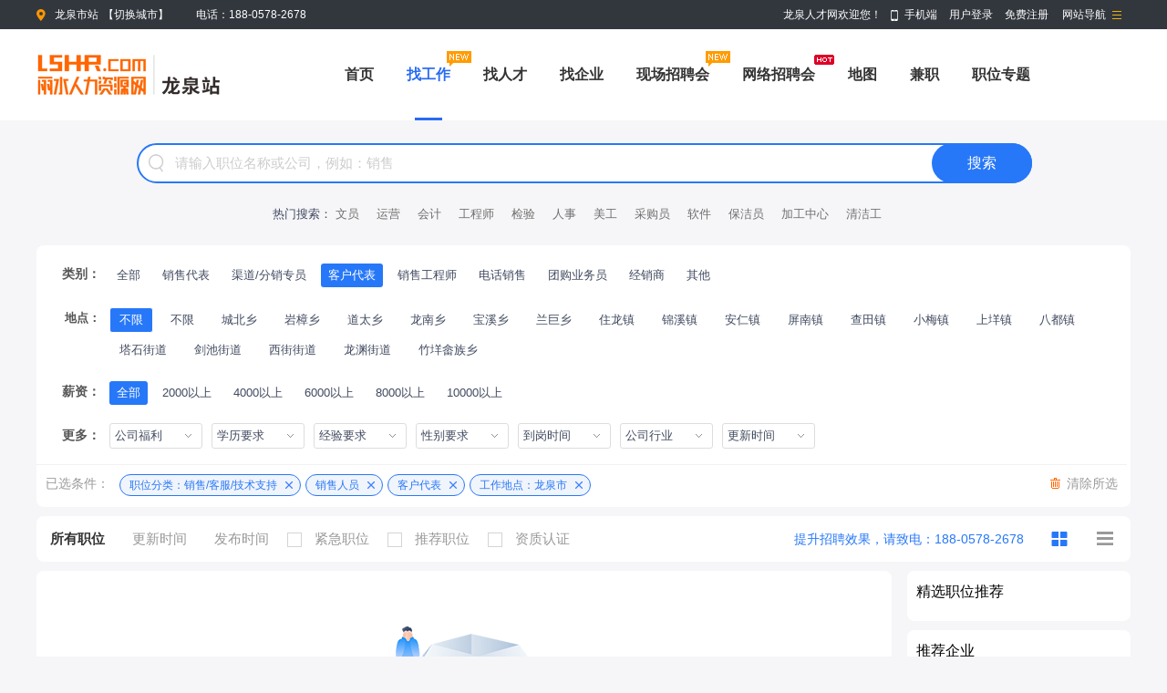

--- FILE ---
content_type: text/html; charset=UTF-8
request_url: https://lq.lshr.com/job/index.php?c=search&job1=36&job1_son=54&job_post=218
body_size: 54172
content:
<!DOCTYPE html PUBLIC "-//W3C//DTD XHTML 1.0 Transitional//EN" "http://www.w3.org/TR/xhtml1/DTD/xhtml1-transitional.dtd">
<html xmlns="http://www.w3.org/1999/xhtml">
<head>
	<meta http-equiv="Content-Type" content="text/html;charset=utf-8" />
	<title>最新招聘信息|招聘 - 龙泉人才网</title>
	<meta name="keywords" content="龙泉人才网,招聘,招聘最新信息- " />
	<meta name="description" content="龙泉人才网- 招聘频道，为求职者提供最新最全的招聘信息。招聘，找工作，就上龙泉人才网" />
	<link rel="stylesheet" href="https://lq.lshr.com/app/template/default/style/job.css?v=6565" type="text/css" />
	<link rel="stylesheet" href="https://lq.lshr.com/app/template/default/style/css.css?v=6565" type="text/css" />
	<link rel="stylesheet" href="https://lq.lshr.com/app/template/default/style/class.public.css?v=6565" type="text/css" />
</head>

<body class="body_bg">
	<script>(function() {var _53code = document.createElement("script");_53code.src = "https://tb.53kf.com/code/code/155665c389196735f5c56d5872aca2cd6/2";var s = document.getElementsByTagName("script")[0]; s.parentNode.insertBefore(_53code, s);})();</script>
<div class="yun_new_top">
  <div class="yun_new_cont">
    <div class="yun_new_left">
      	  <span class="fl">
      <span class="yun_new_left_city" id="substation_city_id"></span>
	  <input type="hidden" id="indexdir" value="">
	  </span>
      电话：188-0578-2678
</div>
    <div class="yun_new_right" id = "login_head_div">
      <div class="yun_topNav fr">
        <a class="yun_navMore" href="javascript:;">网站导航</a>
        <div class="yun_webMoredown none">
          <div class="yun_top_nav_box">
            <ul class="yun_top_nav_box_l">
								<li><a href="https://lq.lshr.com/m_job.html" >找工作 </a> </li> 
								<li><a href="https://lq.lshr.com/m_resume.html" >找人才 </a> </li> 
								<li><a href="https://lq.lshr.com/company/" >找企业 </a> </li> 
								<li><a href="https://lq.lshr.com/zph/" >招聘会 </a> </li> 
								<li><a href="https://lq.lshr.com/m_article.html " >职场资讯 </a> </li> 
								<li><a href="https://lq.lshr.com/m_once.html" >店铺招聘 </a> </li> 
								<li><a href="https://lq.lshr.com/map/" >附近职位 </a> </li> 
								<li><a href="https://lq.lshr.com/special/" >专题招聘 </a> </li> 
								<li><a href="https://lq.lshr.com/redeem/" >积分商城 </a> </li> 
								<li><a href="https://lq.lshr.com/part/" >兼职职位 </a> </li> 
								<li><a href="https://lq.lshr.com/hr/" >HR工具箱 </a> </li> 
							</ul> 
			<ul class="yun_top_nav_box_wx">
			    				<li> 
					<a class="move_01"  target="_blank" href="https://lq.lshr.com/index.php?c=wap">触屏版</a>
                </li>
               				<li> 
					<a class="move_02"  target="_blank" href="https://lq.lshr.com/index.php?c=app">APP</a>
                </li>
               				<li> 
					<a class="move_03"  target="_blank" href="https://lq.lshr.com/index.php?c=weixin">微信</a>
                </li>
                           </ul>

          </div>
        </div>
      </div>

      <span class="yun_new_right_we">龙泉人才网欢迎您！</span>
	  
	   
      <a href="https://lq.lshr.com/c_wap.html" class="yun_new_right_wap">手机端</a>
 <span id="login_head_id"></span>
     
    </div>
  </div>
</div>
<!--top end-->
<div class="hp_head hp_head_box">
  <div class="w1200">
    <div class="hp_head_ft fl">
      <div class="phpyun_logo fl"><a href="https://lq.lshr.com"
          title="龙泉人才网最新招聘求职信息"><img
            src="https://lq.lshr.com/data/logo/20201106/16065082771.png" alt="龙泉人才网" /></a>
      </div>

    </div>
    <div class="yun_header_nav_box">
      <ul>
                <li class=""> 
			<a href="https://lq.lshr.com/m_index.html"  class="png"> 首页 </a>
						<i class="yun_new_headernav_list_line"></i>
        </li>
                <li class="nav_list_hover"> 
			<a href="https://lq.lshr.com/job/"  class="png"> 找工作 </a>
						<div class="nav_icon nav_icon_new"> <img src="https://lq.lshr.com/app/template/default/images/new.gif"> </div>
						<i class="yun_new_headernav_list_line"></i>
        </li>
                <li class=""> 
			<a href="https://lq.lshr.com/resume/"  class="png"> 找人才 </a>
						<i class="yun_new_headernav_list_line"></i>
        </li>
                <li class=""> 
			<a href="https://lq.lshr.com/company/"  class="png"> 找企业 </a>
						<i class="yun_new_headernav_list_line"></i>
        </li>
                <li class=""> 
			<a href="https://lq.lshr.com/zph/"  class="png"> 现场招聘会 </a>
						<div class="nav_icon nav_icon_new"> <img src="https://lq.lshr.com/app/template/default/images/new.gif"> </div>
						<i class="yun_new_headernav_list_line"></i>
        </li>
                <li class=""> 
			<a href="https://lq.lshr.com/zphnet/"  class="png"> 网络招聘会 </a>
						<div class="nav_icon nav_icon_hot"> <img src="https://lq.lshr.com/app/template/default/images/hotn.gif"> </div>
						<i class="yun_new_headernav_list_line"></i>
        </li>
                <li class=""> 
			<a href="https://lq.lshr.com/map/"  target="_blank"  class="png"> 地图 </a>
						<i class="yun_new_headernav_list_line"></i>
        </li>
                <li class=""> 
			<a href="https://lq.lshr.com/part/"  target="_blank"  class="png"> 兼职 </a>
						<i class="yun_new_headernav_list_line"></i>
        </li>
                <li class=""> 
			<a href="https://lq.lshr.com/special/index.php?c=specialJobIndex"  class="png"> 职位专题 </a>
						<i class="yun_new_headernav_list_line"></i>
        </li>
              </ul>
    </div>
  </div>
</div>

<!--滚动展示内容-->
<div class="header_fixed yun_bg_color none" id="header_fix">
  <div class="header_fixed_cont">
    <ul class="header_fixed_list">
              <li class="">
          <a href="https://lq.lshr.com/m_index.html" >首页 </a> 
        </li> 
              <li class="header_fixed_list_cur">
          <a href="https://lq.lshr.com/job/" >找工作 </a> 
        </li> 
              <li class="">
          <a href="https://lq.lshr.com/resume/" >找人才 </a> 
        </li> 
              <li class="">
          <a href="https://lq.lshr.com/company/" >找企业 </a> 
        </li> 
              <li class="">
          <a href="https://lq.lshr.com/zph/" >现场招聘会 </a> 
        </li> 
              <li class="">
          <a href="https://lq.lshr.com/zphnet/" >网络招聘会 </a> 
        </li> 
              <li class="">
          <a href="https://lq.lshr.com/map/"  target="_blank" >地图 </a> 
        </li> 
              <li class="">
          <a href="https://lq.lshr.com/part/"  target="_blank" >兼职 </a> 
        </li> 
              <li class="">
          <a href="https://lq.lshr.com/special/index.php?c=specialJobIndex" >职位专题 </a> 
        </li> 
       
    </ul>
</div>
<div class="header_fixed_close"><a href="javascript:;" onclick="$('#header_fix').remove();" rel="nofollow">关闭</a></div>
</div>
<!--滚动展示内容 end-->

	<div class="yun_jobbody">
		<div class="yun_content">
			<div class="current_Location com_current_Location png none">
				<div class="fl">您当前的位置： <a href="https://lq.lshr.com">首页</a> > <span>找工作</span> </div>
			</div>
			
			<div class="clear"></div>
			<!-- 广告位放这-->
						<!-- 广告位放这 end-->
			<div class="clear"></div>
			<form action="https://lq.lshr.com/job/" method="get" id="form" onsubmit="return search_keyword(this,'请输入职位名称或公司，例如：销售');">
				<div class="jobsearch_newbox">
					
										<input type="hidden" name="c" value="search" />
					
											<input type="hidden" name="job1" value="36" />
											<input type="hidden" name="job1_son" value="54" />
											<input type="hidden" name="job_post" value="218" />
											<input type="hidden" name="provinceid" value="3271" />
					
					<div class="yun_job_search">

						<div class="yun_job_search_cont searchContButton" style="position: relative;">
							
							<div class="yun_job_search_textcont">
								<input type="text" name="keyword" value="" placeholder="请输入职位名称或公司，例如：销售" class="Search_jobs_text " />
							</div>
							
							<input type="submit" value="搜索" class="Search_jobs_submit yun_bg_color jobsSubmit" />
<!--
							<div class="Search_jobs_sub_text_bc"> 
								 
									<a href="javascript:void(0)" class="Search_jobs_scq" onclick="showlogin('1');">+ 保存为职位搜索器</a> 
								 
							</div>-->
						</div>

													<div class="jobs_tag"> 热门搜索：
								 
									<a href="https://lq.lshr.com/job/longquanshi/index.php?job=36_54_218&keyword=%E6%96%87%E5%91%98&all=0_0_0_0_0_0_0_0&tp=0" class="jos_tag_a" title="文员">文员</a> 
								 
									<a href="https://lq.lshr.com/job/longquanshi/index.php?job=36_54_218&keyword=%E8%BF%90%E8%90%A5&all=0_0_0_0_0_0_0_0&tp=0" class="jos_tag_a" title="运营">运营</a> 
								 
									<a href="https://lq.lshr.com/job/longquanshi/index.php?job=36_54_218&keyword=%E4%BC%9A%E8%AE%A1&all=0_0_0_0_0_0_0_0&tp=0" class="jos_tag_a" title="会计">会计</a> 
								 
									<a href="https://lq.lshr.com/job/longquanshi/index.php?job=36_54_218&keyword=%E5%B7%A5%E7%A8%8B%E5%B8%88&all=0_0_0_0_0_0_0_0&tp=0" class="jos_tag_a" title="工程师">工程师</a> 
								 
									<a href="https://lq.lshr.com/job/longquanshi/index.php?job=36_54_218&keyword=%E6%A3%80%E9%AA%8C&all=0_0_0_0_0_0_0_0&tp=0" class="jos_tag_a" title="检验">检验</a> 
								 
									<a href="https://lq.lshr.com/job/longquanshi/index.php?job=36_54_218&keyword=%E4%BA%BA%E4%BA%8B&all=0_0_0_0_0_0_0_0&tp=0" class="jos_tag_a" title="人事">人事</a> 
								 
									<a href="https://lq.lshr.com/job/longquanshi/index.php?job=36_54_218&keyword=%E7%BE%8E%E5%B7%A5&all=0_0_0_0_0_0_0_0&tp=0" class="jos_tag_a" title="美工">美工</a> 
								 
									<a href="https://lq.lshr.com/job/longquanshi/index.php?job=36_54_218&keyword=%E9%87%87%E8%B4%AD%E5%91%98&all=0_0_0_0_0_0_0_0&tp=0" class="jos_tag_a" title="采购员">采购员</a> 
								 
									<a href="https://lq.lshr.com/job/longquanshi/index.php?job=36_54_218&keyword=%E8%BD%AF%E4%BB%B6&all=0_0_0_0_0_0_0_0&tp=0" class="jos_tag_a" title="软件">软件</a> 
								 
									<a href="https://lq.lshr.com/job/longquanshi/index.php?job=36_54_218&keyword=%E4%BF%9D%E6%B4%81%E5%91%98&all=0_0_0_0_0_0_0_0&tp=0" class="jos_tag_a" title="保洁员">保洁员</a> 
								 
									<a href="https://lq.lshr.com/job/longquanshi/index.php?job=36_54_218&keyword=%E5%8A%A0%E5%B7%A5%E4%B8%AD%E5%BF%83&all=0_0_0_0_0_0_0_0&tp=0" class="jos_tag_a" title="加工中心">加工中心</a> 
								 
									<a href="https://lq.lshr.com/job/longquanshi/index.php?job=36_54_218&keyword=%E6%B8%85%E6%B4%81%E5%B7%A5&all=0_0_0_0_0_0_0_0&tp=0" class="jos_tag_a" title="清洁工">清洁工</a> 
								 
							</div>
						 
					</div>
				</div>

				<div class="clear"></div>

				<div class="Search_jobs_box"> 
					
					 
        
					 
        
											<div class="Search_jobs_form_list">
							<div class="Search_jobs_name"> 类别：</div>
							<div class="Search_jobs_sub "> 
								<a href="https://lq.lshr.com/job/longquanshi/index.php?job=36_54&all=0_0_0_0_0_0_0_0&tp=0" class="Search_jobs_sub_a ">全部</a> 
								 
									<a href="https://lq.lshr.com/job/longquanshi/index.php?job=36_54_216&all=0_0_0_0_0_0_0_0&tp=0" class="Search_jobs_sub_a ">销售代表</a> 
								 
									<a href="https://lq.lshr.com/job/longquanshi/index.php?job=36_54_217&all=0_0_0_0_0_0_0_0&tp=0" class="Search_jobs_sub_a ">渠道/分销专员</a> 
								 
									<a href="https://lq.lshr.com/job/longquanshi/index.php?job=36_54_218&all=0_0_0_0_0_0_0_0&tp=0" class="Search_jobs_sub_a Search_jobs_sub_cur">客户代表</a> 
								 
									<a href="https://lq.lshr.com/job/longquanshi/index.php?job=36_54_219&all=0_0_0_0_0_0_0_0&tp=0" class="Search_jobs_sub_a ">销售工程师</a> 
								 
									<a href="https://lq.lshr.com/job/longquanshi/index.php?job=36_54_220&all=0_0_0_0_0_0_0_0&tp=0" class="Search_jobs_sub_a ">电话销售</a> 
								 
									<a href="https://lq.lshr.com/job/longquanshi/index.php?job=36_54_221&all=0_0_0_0_0_0_0_0&tp=0" class="Search_jobs_sub_a ">团购业务员</a> 
								 
									<a href="https://lq.lshr.com/job/longquanshi/index.php?job=36_54_222&all=0_0_0_0_0_0_0_0&tp=0" class="Search_jobs_sub_a ">经销商</a> 
								 
									<a href="https://lq.lshr.com/job/longquanshi/index.php?job=36_54_223&all=0_0_0_0_0_0_0_0&tp=0" class="Search_jobs_sub_a ">其他</a> 
								 
							</div>
						</div>
					 

					<!-- city--> 
										<div class="Search_citybox">
						<div class="Search_cityboxname"> 地点：</div>
						<div class="Search_citybox_right">
							<div class="Search_cityboxright">
								<div class="search_city_list search_city_listw1100"> 
									 
										 
											
											 
												
												<a href="https://lq.lshr.com/job/longquanshi/index.php?job=36_54_218&all=0_0_0_0_0_0_0_0&tp=0" class="city_name city_name_active">不限</a> 
												
												 
													<a href="https://lq.lshr.com/job/buxian/index.php?job=36_54_218&all=0_0_0_0_0_0_0_0&tp=0" class="city_name ">不限</a> 
												 
													<a href="https://lq.lshr.com/job/chengbeixiang/index.php?job=36_54_218&all=0_0_0_0_0_0_0_0&tp=0" class="city_name ">城北乡</a> 
												 
													<a href="https://lq.lshr.com/job/yanzhangxiang/index.php?job=36_54_218&all=0_0_0_0_0_0_0_0&tp=0" class="city_name ">岩樟乡</a> 
												 
													<a href="https://lq.lshr.com/job/daotaixiang/index.php?job=36_54_218&all=0_0_0_0_0_0_0_0&tp=0" class="city_name ">道太乡</a> 
												 
													<a href="https://lq.lshr.com/job/longnanxiang/index.php?job=36_54_218&all=0_0_0_0_0_0_0_0&tp=0" class="city_name ">龙南乡</a> 
												 
													<a href="https://lq.lshr.com/job/baoxixiang/index.php?job=36_54_218&all=0_0_0_0_0_0_0_0&tp=0" class="city_name ">宝溪乡</a> 
												 
													<a href="https://lq.lshr.com/job/lanjuxiang/index.php?job=36_54_218&all=0_0_0_0_0_0_0_0&tp=0" class="city_name ">兰巨乡</a> 
												 
													<a href="https://lq.lshr.com/job/zhulongzhen/index.php?job=36_54_218&all=0_0_0_0_0_0_0_0&tp=0" class="city_name ">住龙镇</a> 
												 
													<a href="https://lq.lshr.com/job/jinxizhen/index.php?job=36_54_218&all=0_0_0_0_0_0_0_0&tp=0" class="city_name ">锦溪镇</a> 
												 
													<a href="https://lq.lshr.com/job/anrenzhen/index.php?job=36_54_218&all=0_0_0_0_0_0_0_0&tp=0" class="city_name ">安仁镇</a> 
												 
													<a href="https://lq.lshr.com/job/pingnanzhen/index.php?job=36_54_218&all=0_0_0_0_0_0_0_0&tp=0" class="city_name ">屏南镇</a> 
												 
													<a href="https://lq.lshr.com/job/chatianzhen/index.php?job=36_54_218&all=0_0_0_0_0_0_0_0&tp=0" class="city_name ">查田镇</a> 
												 
													<a href="https://lq.lshr.com/job/xiaomeizhen/index.php?job=36_54_218&all=0_0_0_0_0_0_0_0&tp=0" class="city_name ">小梅镇</a> 
												 
													<a href="https://lq.lshr.com/job/list/36_54_218-3271_3441-0-0_0_0_0_0_0_0_0-0-0-0-1.html" class="city_name ">上垟镇</a> 
												 
													<a href="https://lq.lshr.com/job/baduzhen/index.php?job=36_54_218&all=0_0_0_0_0_0_0_0&tp=0" class="city_name ">八都镇</a> 
												 
													<a href="https://lq.lshr.com/job/tashijiedao/index.php?job=36_54_218&all=0_0_0_0_0_0_0_0&tp=0" class="city_name ">塔石街道</a> 
												 
													<a href="https://lq.lshr.com/job/jianchijiedao/index.php?job=36_54_218&all=0_0_0_0_0_0_0_0&tp=0" class="city_name ">剑池街道</a> 
												 
													<a href="https://lq.lshr.com/job/xijiejiedao/index.php?job=36_54_218&all=0_0_0_0_0_0_0_0&tp=0" class="city_name ">西街街道</a> 
												 
													<a href="https://lq.lshr.com/job/longyuanjiedao/index.php?job=36_54_218&all=0_0_0_0_0_0_0_0&tp=0" class="city_name ">龙渊街道</a> 
												 
													<a href="https://lq.lshr.com/job/list/36_54_218-3271_3595-0-0_0_0_0_0_0_0_0-0-0-0-1.html" class="city_name ">竹垟畲族乡</a> 
																								 
																						 
										 
									 
								</div>
							</div>
						</div>
					</div>
					 
					<!-- city end-->
        
					<div class="Search_jobs_form_list search_more">
						<div class="Search_jobs_name"> 薪资：</div>
						<div>
														<a href="https://lq.lshr.com/job/longquanshi/index.php?job=36_54_218&all=0_0_0_0_0_0_0_0&tp=0" class="Search_jobs_sub_a Search_jobs_sub_cur">全部</a>
														<a href="https://lq.lshr.com/job/longquanshi/index.php?job=36_54_218&salary=2000&all=0_0_0_0_0_0_0_0&tp=0" class="Search_jobs_sub_a ">2000以上</a>
														<a href="https://lq.lshr.com/job/longquanshi/index.php?job=36_54_218&salary=4000&all=0_0_0_0_0_0_0_0&tp=0" class="Search_jobs_sub_a ">4000以上</a>
														<a href="https://lq.lshr.com/job/longquanshi/index.php?job=36_54_218&salary=6000&all=0_0_0_0_0_0_0_0&tp=0" class="Search_jobs_sub_a ">6000以上</a>
														<a href="https://lq.lshr.com/job/longquanshi/index.php?job=36_54_218&salary=8000&all=0_0_0_0_0_0_0_0&tp=0" class="Search_jobs_sub_a ">8000以上</a>
														<a href="https://lq.lshr.com/job/longquanshi/index.php?job=36_54_218&salary=10000&all=0_0_0_0_0_0_0_0&tp=0" class="Search_jobs_sub_a ">10000以上</a>
													</div>
					</div>

					<div class="searchmorelist ">
						<div class="Search_jobs_form_list search_more">
							<div class="Search_jobs_name"> 更多：</div>
							<div class="Search_jobs_sub" style="width:1090px;">
																<div class="Search_jobs_more_chlose">
									<span class="Search_jobs_more_chlose_s">公司福利</span> <i class=""></i>
									<div class="Search_jobs_more_chlose_list none">
										<ul>
											 
												<li> <a href="https://lq.lshr.com/job/longquanshi/index.php?job=36_54_218&all=0_0_0_0_0_0_90_0&tp=0 ">五险</a>  </li>
											 
												<li> <a href="https://lq.lshr.com/job/longquanshi/index.php?job=36_54_218&all=0_0_0_0_0_0_91_0&tp=0 ">公积金</a>  </li>
											 
												<li> <a href="https://lq.lshr.com/job/longquanshi/index.php?job=36_54_218&all=0_0_0_0_0_0_92_0&tp=0 ">包吃住</a>  </li>
											 
												<li> <a href="https://lq.lshr.com/job/longquanshi/index.php?job=36_54_218&all=0_0_0_0_0_0_93_0&tp=0 ">综合补贴</a>  </li>
											 
												<li> <a href="https://lq.lshr.com/job/longquanshi/index.php?job=36_54_218&all=0_0_0_0_0_0_94_0&tp=0 ">年终奖金</a>  </li>
											 
												<li> <a href="https://lq.lshr.com/job/longquanshi/index.php?job=36_54_218&all=0_0_0_0_0_0_95_0&tp=0 ">奖励计划</a>  </li>
											 
												<li> <a href="https://lq.lshr.com/job/longquanshi/index.php?job=36_54_218&all=0_0_0_0_0_0_96_0&tp=0 ">销售奖金</a>  </li>
											 
												<li> <a href="https://lq.lshr.com/job/longquanshi/index.php?job=36_54_218&all=0_0_0_0_0_0_97_0&tp=0 ">休假制度</a>  </li>
											 
												<li> <a href="https://lq.lshr.com/job/longquanshi/index.php?job=36_54_218&all=0_0_0_0_0_0_98_0&tp=0 ">法定节假日</a>  </li>
																					</ul>
									</div>
								</div>
																

								<div class="Search_jobs_more_chlose"> 
									<span class="Search_jobs_more_chlose_s"> 学历要求 </span> <i class=""></i>
									<div class="Search_jobs_more_chlose_list none">
										<ul>
																							<li> <a href="javascript:;" onclick="showurl('https://lq.lshr.com/job/longquanshi/index.php?job=36_54_218&all=0_65_0_0_0_0_0_0&tp=0')">不限</a> </li>
																							<li> <a href="javascript:;" onclick="showurl('https://lq.lshr.com/job/longquanshi/index.php?job=36_54_218&all=0_66_0_0_0_0_0_0&tp=0')">高中</a> </li>
																							<li> <a href="javascript:;" onclick="showurl('https://lq.lshr.com/job/longquanshi/index.php?job=36_54_218&all=0_67_0_0_0_0_0_0&tp=0')">中专</a> </li>
																							<li> <a href="javascript:;" onclick="showurl('https://lq.lshr.com/job/longquanshi/index.php?job=36_54_218&all=0_68_0_0_0_0_0_0&tp=0')">大专</a> </li>
																							<li> <a href="javascript:;" onclick="showurl('https://lq.lshr.com/job/longquanshi/index.php?job=36_54_218&all=0_69_0_0_0_0_0_0&tp=0')">本科</a> </li>
																							<li> <a href="javascript:;" onclick="showurl('https://lq.lshr.com/job/longquanshi/index.php?job=36_54_218&all=0_70_0_0_0_0_0_0&tp=0')">硕士</a> </li>
																							<li> <a href="javascript:;" onclick="showurl('https://lq.lshr.com/job/longquanshi/index.php?job=36_54_218&all=0_71_0_0_0_0_0_0&tp=0')">博士</a> </li>
																					</ul>
									</div>
								</div>

								<div class="Search_jobs_more_chlose">
									<span class="Search_jobs_more_chlose_s">经验要求</span><i class=""></i>
									<div class="Search_jobs_more_chlose_list none">
										<ul>
																							<li> <a href="javascript:;" onclick="showurl('https://lq.lshr.com/job/longquanshi/index.php?job=36_54_218&all=0_0_127_0_0_0_0_0&tp=0')">不限</a> </li>
																							<li> <a href="javascript:;" onclick="showurl('https://lq.lshr.com/job/longquanshi/index.php?job=36_54_218&all=0_0_12_0_0_0_0_0&tp=0')">应届毕业生</a> </li>
																							<li> <a href="javascript:;" onclick="showurl('https://lq.lshr.com/job/longquanshi/index.php?job=36_54_218&all=0_0_13_0_0_0_0_0&tp=0')">1年以上</a> </li>
																							<li> <a href="javascript:;" onclick="showurl('https://lq.lshr.com/job/longquanshi/index.php?job=36_54_218&all=0_0_14_0_0_0_0_0&tp=0')">2年以上</a> </li>
																							<li> <a href="javascript:;" onclick="showurl('https://lq.lshr.com/job/longquanshi/index.php?job=36_54_218&all=0_0_15_0_0_0_0_0&tp=0')">3年以上</a> </li>
																							<li> <a href="javascript:;" onclick="showurl('https://lq.lshr.com/job/longquanshi/index.php?job=36_54_218&all=0_0_16_0_0_0_0_0&tp=0')">5年以上</a> </li>
																							<li> <a href="javascript:;" onclick="showurl('https://lq.lshr.com/job/longquanshi/index.php?job=36_54_218&all=0_0_17_0_0_0_0_0&tp=0')">8年以上</a> </li>
																							<li> <a href="javascript:;" onclick="showurl('https://lq.lshr.com/job/longquanshi/index.php?job=36_54_218&all=0_0_18_0_0_0_0_0&tp=0')">10年以上</a> </li>
																					</ul>
									</div>
								</div>
																<div class="Search_jobs_more_chlose">
									<span class="Search_jobs_more_chlose_s">性别要求</span><i class=""></i>
									<div class="Search_jobs_more_chlose_list none">
										<ul>
																							<li> <a href="javascript:;" onclick="showurl('https://lq.lshr.com/job/longquanshi/index.php?job=36_54_218&all=0_0_0_3_0_0_0_0&tp=0')">不限</a> </li>
																							<li> <a href="javascript:;" onclick="showurl('https://lq.lshr.com/job/longquanshi/index.php?job=36_54_218&all=0_0_0_2_0_0_0_0&tp=0')">女</a> </li>
																					</ul>
									</div>
								</div>
																<div class="Search_jobs_more_chlose">
									<span class="Search_jobs_more_chlose_s">到岗时间</span><i class=""></i>
									<div class="Search_jobs_more_chlose_list none">
										<ul>
																							<li> <a href="javascript:;" onclick="showurl('https://lq.lshr.com/job/longquanshi/index.php?job=36_54_218&all=0_0_0_0_54_0_0_0&tp=0')">不限</a> </li>
																							<li> <a href="javascript:;" onclick="showurl('https://lq.lshr.com/job/longquanshi/index.php?job=36_54_218&all=0_0_0_0_57_0_0_0&tp=0')">1周以内</a> </li>
																							<li> <a href="javascript:;" onclick="showurl('https://lq.lshr.com/job/longquanshi/index.php?job=36_54_218&all=0_0_0_0_58_0_0_0&tp=0')">2周以内</a> </li>
																							<li> <a href="javascript:;" onclick="showurl('https://lq.lshr.com/job/longquanshi/index.php?job=36_54_218&all=0_0_0_0_59_0_0_0&tp=0')">3周以内</a> </li>
																							<li> <a href="javascript:;" onclick="showurl('https://lq.lshr.com/job/longquanshi/index.php?job=36_54_218&all=0_0_0_0_60_0_0_0&tp=0')">1个月之内</a> </li>
																					</ul>
									</div>
								</div>
<div class="Search_jobs_more_chlose">
									<span class="Search_jobs_more_chlose_s">公司行业</span><i class=""></i>
									
									<div class="Search_jobs_more_chlose_hylist none">
										<ul>
																							<li> <a href="javascript:;" onclick="showurl('https://lq.lshr.com/job/longquanshi/index.php?job=36_54_218&all=35_0_0_0_0_0_0_0&tp=0')">计算机/互联网</a> </li>
																							<li> <a href="javascript:;" onclick="showurl('https://lq.lshr.com/job/longquanshi/index.php?job=36_54_218&all=835_0_0_0_0_0_0_0&tp=0')">贸易/百货</a> </li>
																							<li> <a href="javascript:;" onclick="showurl('https://lq.lshr.com/job/longquanshi/index.php?job=36_54_218&all=837_0_0_0_0_0_0_0&tp=0')">机械/设备/技工</a> </li>
																							<li> <a href="javascript:;" onclick="showurl('https://lq.lshr.com/job/longquanshi/index.php?job=36_54_218&all=45_0_0_0_0_0_0_0&tp=0')">公务员/翻译/其他</a> </li>
																							<li> <a href="javascript:;" onclick="showurl('https://lq.lshr.com/job/longquanshi/index.php?job=36_54_218&all=836_0_0_0_0_0_0_0&tp=0')">化工/能源</a> </li>
																							<li> <a href="javascript:;" onclick="showurl('https://lq.lshr.com/job/longquanshi/index.php?job=36_54_218&all=36_0_0_0_0_0_0_0&tp=0')">销售/客服/技术支持</a> </li>
																							<li> <a href="javascript:;" onclick="showurl('https://lq.lshr.com/job/longquanshi/index.php?job=36_54_218&all=37_0_0_0_0_0_0_0&tp=0')">会计/金融/银行/保险</a> </li>
																							<li> <a href="javascript:;" onclick="showurl('https://lq.lshr.com/job/longquanshi/index.php?job=36_54_218&all=38_0_0_0_0_0_0_0&tp=0')">生产/营运/采购/物流</a> </li>
																							<li> <a href="javascript:;" onclick="showurl('https://lq.lshr.com/job/longquanshi/index.php?job=36_54_218&all=39_0_0_0_0_0_0_0&tp=0')">生物/制药/医疗/护理</a> </li>
																							<li> <a href="javascript:;" onclick="showurl('https://lq.lshr.com/job/longquanshi/index.php?job=36_54_218&all=40_0_0_0_0_0_0_0&tp=0')">广告/市场/媒体/艺术</a> </li>
																							<li> <a href="javascript:;" onclick="showurl('https://lq.lshr.com/job/longquanshi/index.php?job=36_54_218&all=41_0_0_0_0_0_0_0&tp=0')">建筑/房地产</a> </li>
																							<li> <a href="javascript:;" onclick="showurl('https://lq.lshr.com/job/longquanshi/index.php?job=36_54_218&all=42_0_0_0_0_0_0_0&tp=0')">人事/行政/高级管理</a> </li>
																							<li> <a href="javascript:;" onclick="showurl('https://lq.lshr.com/job/longquanshi/index.php?job=36_54_218&all=43_0_0_0_0_0_0_0&tp=0')">咨询/法律/教育/科研</a> </li>
																							<li> <a href="javascript:;" onclick="showurl('https://lq.lshr.com/job/longquanshi/index.php?job=36_54_218&all=44_0_0_0_0_0_0_0&tp=0')">服务业</a> </li>
																							<li> <a href="javascript:;" onclick="showurl('https://lq.lshr.com/job/longquanshi/index.php?job=36_54_218&all=839_0_0_0_0_0_0_0&tp=0')">通信/电子</a> </li>
																					</ul>
									</div>
								</div>
								<div class="Search_jobs_more_chlose">
									<span class="Search_jobs_more_chlose_s">更新时间</span><i class=""></i>
									<div class="Search_jobs_more_chlose_list none">
										<ul>
																							<li> <a href="javascript:;" onclick="showurl('https://lq.lshr.com/job/longquanshi/index.php?job=36_54_218&all=0_0_0_0_0_1_0_0&tp=0')">今天</a> </li>
																							<li> <a href="javascript:;" onclick="showurl('https://lq.lshr.com/job/longquanshi/index.php?job=36_54_218&all=0_0_0_0_0_3_0_0&tp=0')">最近3天</a> </li>
																							<li> <a href="javascript:;" onclick="showurl('https://lq.lshr.com/job/longquanshi/index.php?job=36_54_218&all=0_0_0_0_0_7_0_0&tp=0')">最近7天</a> </li>
																							<li> <a href="javascript:;" onclick="showurl('https://lq.lshr.com/job/longquanshi/index.php?job=36_54_218&all=0_0_0_0_0_30_0_0&tp=0')">最近一个月</a> </li>
																							<li> <a href="javascript:;" onclick="showurl('https://lq.lshr.com/job/longquanshi/index.php?job=36_54_218&all=0_0_0_0_0_90_0_0&tp=0')">最近三个月</a> </li>
																					</ul>
									</div>
								</div>
								
							</div>
						</div>  
					</div>

											<div class="Search_close_box">
							<div>
								<div class="Search_clear"> 
									 
										<a href="https://lq.lshr.com/job/"> 清除所选</a> 
									 
								</div>
								<span class="Search_close_box_s">已选条件：</span> 
							</div>

							 
								<a href="https://lq.lshr.com/job/longquanshi/index.php?all=0_0_0_0_0_0_0_0&tp=0" class="Search_jobs_c_a disc_fac">职位分类：销售/客服/技术支持</a> 
							
							 
								<a href="https://lq.lshr.com/job/longquanshi/index.php?job=36&all=0_0_0_0_0_0_0_0&tp=0" class="Search_jobs_c_a disc_fac">销售人员</a> 
							 

							 
								<a href="https://lq.lshr.com/job/longquanshi/index.php?job=36_54&all=0_0_0_0_0_0_0_0&tp=0" class="Search_jobs_c_a disc_fac">客户代表</a> 
							 
						  
							 
								 
									<a href="https://lq.lshr.com/job/list/36_54_218-0-0-0_0_0_0_0_0_0_0-0-0-0-1.html" class="Search_jobs_c_a disc_fac">工作地点：龙泉市</a> 
								 
						  
								 
							 
						  
							 
							
							 

							 
						  
							 
						  
							 

														
							 
							
							 
							
							 
							
							 
							
							 &nbsp; 
						</div>
										
					<div class="clear"></div>
					
				
				</div>
			</form>

			<div class="search_h1_box" style="overflow: hidden; position: relative;">
				<div class="search_h1_box_title">

					<ul class="search_h1_box_list">
						<li class="search_job_all "  class="search_job_all"> <a href="https://lq.lshr.com/job/longquanshi/index.php?job=36_54_218&all=0_0_0_0_0_0_0_0&tp=0">所有职位</a><i class="search_h1_box_list_icon"></i></li>
						<li > <a href="https://lq.lshr.com/job/longquanshi/index.php?job=36_54_218&order=lastdate&all=0_0_0_0_0_0_0_0&tp=0"><span>更新时间</span><i class="search_Filter_icon"></i></a></li>
						<li > <a href="https://lq.lshr.com/job/longquanshi/index.php?job=36_54_218&order=sdate&all=0_0_0_0_0_0_0_0&tp=0"><span>发布时间</span><i class="search_Filter_icon"></i></a></li>
						<li class=" job_jp_t"> <a href="https://lq.lshr.com/job/longquanshi/index.php?job=36_54_218&all=0_0_0_0_0_0_0_0&tp=1"class="job_zt"> 紧急职位 <i class="job_jp_chk"></i>  </a> </li>
						<li class=" job_tj_t"> <a href="https://lq.lshr.com/job/longquanshi/index.php?job=36_54_218&all=0_0_0_0_0_0_0_0&tp=2"class="job_zt"> 推荐职位 <i class="job_tj_chk"></i> </a> </li>
						<li class=" "><a href="https://lq.lshr.com/job/longquanshi/index.php?job=36_54_218&all=0_0_0_0_0_0_0_0&tp=0&cert=3" class="job_zt"><i class="job_tj_chk"></i><em>资质认证</em> </a></li>
					</ul>
					<div class="search_mxbox">
						<a href="https://lq.lshr.com/job/longquanshi/index.php?job=36_54_218&all=0_0_0_0_0_0_0_0&tp=0" class="search_mx search_mxcur"><i class="search_mx_a"></i></a> <a href="https://lq.lshr.com/job/longquanshi/index.php?job=36_54_218&all=0_0_0_0_0_0_0_1&tp=0" class="search_mx "><i class="search_mx_b"></i></a>
					</div>
					<div class="search_h1_box_t fr">提升招聘效果，请致电：188-0578-2678</div>
			  	</div>

			</div>

			<div class="search">
				<div class="homeBanerFlex rrrr">
									</div>
			</div>


    <div class="left_job_all fl">

		<div id="joblistdiv" class="job_left_sidebar">
				 
        <!-----竞价置顶----------> 
        
                 
         
        
        <!-----竞价置顶end----------> 
        
         
        
         
        <!--没搜索到-->
        <div class=" new_notip">
          <div class="new_notip_img"><img src="https://lq.lshr.com/app/template/default/images/notip.png"  ></div>
          <div class="new_notip_tit">很抱歉，没有找到满足条件的职位</div> 
		  <div class="new_notip_p">建议您适当减少已选择的条件或适当删减或更改搜索关键字</div> 

        </div>
         </div>
    </div>
    <div class="yun_job_list_right">
      <div class="yun_job_list_right_banner"> 
      	 </div>
      <div class="job_recommendation">
        <div class="job_recommendation_title"><span class="job_recommendation_span"><i class="job_recommendation_span_line"></i>精选职位推荐</span>  </div>
        <ul class="job_recommendation_list">
          <input type="hidden" value='2' id='exchangep' />
                  </ul>
      </div>
	   <div class="job_recommendation">
		    <div class="job_recommendation_title"><span class="job_recommendation_span"><i class="job_recommendation_span_line"></i>推荐企业</span> </div>
	  <ul class="job_mq_box">
	   	    <div class="pc_notip">暂无推荐企业</div>
	     	  </ul>
	     </div>
    </div>

  </div>
</div>
<script src="https://lq.lshr.com/js/jquery.min.js?v=6565" language="javascript"></script>
<link href="https://lq.lshr.com/js/layui/css/layui.css?v=6565" rel="stylesheet" type="text/css" />
<script src="https://lq.lshr.com/js/layui/layui.js?v=6565"></script> 
<script src="https://lq.lshr.com/js/layui/phpyun_layer.js?v=6565"></script> 
<script src="https://lq.lshr.com/js/lazyload.min.js?v=6565" language="javascript"></script> 
<script>
            var weburl = "https://lq.lshr.com",
                integral_pricename = '积分';
        </script> 
<script src="https://lq.lshr.com/js/public.js?v=6565" language="javascript"></script> 
<script src="https://lq.lshr.com/js/class.public.js?v=6565" type="text/javascript"></script> 
<script src="https://lq.lshr.com/app/template/default/js/com_index.js?v=6565" language="javascript"></script> 
<script src="https://lq.lshr.com/js/search.js?v=6565" type="text/javascript"></script> 
<!--[if IE 6]>
		<script src="https://lq.lshr.com/js/png.js?v=6565"></script>
		<script>
		DD_belatedPNG.fix('.png,.search_job_data,.yun_job_operation_sc');
		</script>
		<![endif]--> 
<script>
            $(document).ready(function() {
                $("#form").submit(function(e) {
                    var min = $("#min").val();
                    var max = $("#max").val();
                    if(min && max && parseInt(max) < parseInt(min)) {
                        $("#min").val(max);
                        $("#max").val(min);
                    }
                });
				$('.yunjoblist_newwxbth').hover(function(){
					var purl=$(this).attr('purl');
					layer.tips("<img src="+purl+" style='max-width:120px'>", this, {
						guide:3,
						time:0,
						style: ['background-color:#5EA7DC;', '#5EA7DC']
					});
				},function() {
					layer.closeAll('tips');
				});
				$('.yunjoblist_new_icon').click(function(){
					var pid=$(this).attr('pid');
					if($(this).attr('title')=='展开'){
						$(this).addClass('yunjoblist_new_icon_cur');
						$(this).attr('title','收起');
						$('#jobshow'+pid).show();
					}else{
						$(this).removeClass('yunjoblist_new_icon_cur');
						$(this).attr('title','展开');
						$('#jobshow'+pid).hide();
					}
				});
				// 查询职位专题
				var keyword = "";
				if(keyword.trim() != ""){
					$.post('https://lq.lshr.com/special/c_getSpecialJob.html',{keyword: keyword}, function(res){
						if(res && res.pcurl){
							$("#joblistdiv .search_job_list").each(function(index,value){
								if(index == 1){
									var html = '<a href="' + res.pcurl + '" target="_blank"> <div class="zt_box"><img src="' + res.pic_n + '" style="max-width:100%;"></div></a>';
									$(this).before(html);
								}
							})
						}
					},'json');
				}
            });

			function closeWxtzTips(){
				$.post('index.php?c=closeWxtzTips', {}, function (data) {
					$("#wxtz_tips").addClass("none")
				}, 'json')
			}
        </script> 
<!--当前登录-->
<link rel="stylesheet" href="https://lq.lshr.com/app/template/default/style/tck_logoin.css?v=6565" type="text/css" />
<div class="none" id="onlogin">
	<!-- 登录弹出框-->
	<div class="login_pop_up_box">
		<div class="login_pop_up_box_right">
	
			
			<div id="login_normal">
				<div class="login_pop_up_box_title">
                <div class="login_pop_up_box_title_b">
					<input type="hidden" name="act" id="act_login" value="0" />
					<ul>
                       <li id="acount_login" class="login_pop_up_cur">账号登录<i class="login_pop_up_curline"></i></li>
                        						<li id="mobile_login">短信登录<i class="login_pop_up_curline"></i></li>
																		<li id="code_login" >扫码登录<i class="login_pop_up_curline"></i></li>
                        					</ul>
				</div></div>
				<!---------------扫码登录页面---------------------->
				<div class="wx_login_show none">
				<div class="fast_login_box">
					<div id="wx_login_qrcode" class="wxlogintext">正在获取二维码...</div>
					<div class="wxlogintxt">请使用微信扫一扫登录</div>
					<div id="wx_sx" class="none">
						<div class="fast_login_show_sxbox"><a href="javascript:void(0);" onclick="getwxlogincode()" class="fast_login_show_sxicon"></a>二维码已失效点击刷新</div>
					</div>
                  </div>
				</div>
			<!------------------扫码登录页面end-->
				<div id="login_normal_box">
					<div class="login_pop_up_box_text"><i class="login_pop_up_box_icon login_pop_up_box_icon_zh"></i>
						<input type="text" id="username" placeholder="手机/会员名/邮箱" name="username" class="login_pop_up_box_t" autocomplete="off" />
						<!--提示-->
						<div class="login_pop_up_msg none" id="show_name">
							<div class="login_pop_up_msg_tx">请填写用户名</div>
							<div class="login_pop_up_msg_icon"></div>
						</div>
					</div>
					<div class="login_pop_up_box_text"><i class="login_pop_up_box_icon login_pop_up_box_icon_mm"></i>
						<input type="password" id="password" name="password" placeholder="请输入密码" class="login_pop_up_box_t" autocomplete="off" />
						<div class="login_pop_up_msg none" id="show_pass">
							<div class="login_pop_up_msg_tx">请填写密码</div>
							<div class="login_pop_up_msg_icon"></div>
						</div>
					</div>
				</div>
				<!--    手机动态码登录样式-->
								<div class="none" id="login_sj_box">
					<div class="login_pop_up_box_text"><i class="login_pop_up_box_icon login_pop_up_box_icon_sj"></i>
						<input type="text" id="usermoblie" placeholder="请输入手机号码" name="username" class="login_pop_up_box_t" autocomplete="off" />
						<div class="login_pop_up_msg none" id="show_mobile">
							<div class="login_pop_up_msg_tx">请填写正确手机号</div>
							<div class="login_pop_up_msg_icon"></div>
						</div>
					</div>
				</div>
				 
                
				 
				
				
				<div class="gtdx-captcha">
					<input type='hidden' id="verify_token"  name="verify_token" value="">
										<input type='hidden' id="popup-submit">	
					<input type='hidden' id="bind-submit">
				</div>
		
				 
								<div class="clear"></div>
				<div class="none" id="login_sjyz_box">
					<div class="login_pop_up_box_sjtext"><i class="login_pop_up_box_icon login_pop_up_box_icon_dx"></i>
						<input id="dynamiccode" type="text" tabindex="3" maxlength="6" name="authcode" autocomplete="off" placeholder="请输入短信验证码" class="login_pop_up_box_t">
						<div class="login_pop_up_msg none" id="show_dynamiccode">
							<div class="login_pop_up_msg_tx">请填写短信动态码</div>
							<div class="login_pop_up_msg_icon"></div>
						</div>
						<a href="javascript:void(0);" class=" login_pop_up_box_yztext_hq" id="send_msg_tip" onclick="send_msg2('https://lq.lshr.com/login/c_sendmsg.html');">发送动态码</a>
                        <i class="login_pop_up_box_yztext_line"></i>
					</div>
				</div>
				<input type="hidden" id="login_usertype" />
				<input id="sublogin" class="login_pop_up_box_bth" type="button" onclick="check_login('https://lq.lshr.com/login/c_loginsave.html','vcode_img',1);" value="登 录">
				
				<div class="login_pop_up_box_fot">
                	没有账号？<a href="###" id="onregister" target="_blank">立即注册</a>
					<a href="https://lq.lshr.com/m_forgetpw.html" class="login_pop_up_box_rightreg">忘记密码？</a>
					
				</div>
                                 
				<div class="login_pop_up_box_other"><div class="login_pop_up_box_othertit"><span class="login_pop_up_box_othertit_n">其他方式登录</span></div>
										<a href="https://lq.lshr.com/m_wxconnect.html" class="login_pop_up_box_other_wx"></a>
															<a href="https://lq.lshr.com/qqlogin.php" class="login_pop_up_box_other_qq"></a>
															<a href="https://lq.lshr.com/m_sinaconnect.html" class="login_pop_up_box_other_sina"></a>
					 
				</div>
                   			</div>
		</div>
	</div>
</div>
<div id="bind-captcha" data-id='sublogin' data-type='click'></div>
<script src="https://lq.lshr.com/js/geetest/gt.js?v=6565"></script>
<script src="https://lq.lshr.com/js/geetest/pc.js?v=6565" type="text/javascript"></script>

<script src="https://lq.lshr.com/app/template/default/js/reg_ajax.js?v=6565" type="text/javascript"></script>
<script>
	var code_kind = '3',
		setval,
		setwout;
	var sy_login_type = '2';
	function showlogin(usertype) {
		if(code_kind == '1'){
			checkCode('vcode_img');
		}
		$("#login_usertype").val(usertype);
		var reg_moblie = '1';
		var reg_email = '1';
		$("#onregister").attr("href", 'https://lq.lshr.com/register/');
		$('#bind-captcha').attr('data-id','sublogin');
		$("#bind-captcha").attr('data-type','click');
		
		layer.open({
			id: 'onloginid',
			type: 1,
			title: '欢迎登录',
			closeBtn: [0, true],
			offset: ['20%'],
			border: [10, 0.3, '#000', true],
			area: ['410px', 'auto'],
			zIndex:100,
			content : $('#onlogin'),
		    closeBtn : 1,
		});
	}
	$(document).ready(function() {
		//账号登录和手机登录tab选择
		$('#acount_login').click(function(data) {
			$('#acount_login').removeClass().addClass('login_pop_up_cur');
			$('#mobile_login').removeClass();
			$('#code_login').removeClass();
			$('#login_normal_box').show();
			$('#sublogin').show();
			$('#login_sj_box').hide();
			$('.logoin_tck_t_list').show();
			$('.login_pop_up_box_yztext').show();
			$('.login_pop_up_box_fot').show();
			$('.login_pop_up_box_other').show();
			$('#login_sjyz_box').hide();
			$('.wx_login_show').hide();
			$('#act_login').val('0');
			$('#bind-captcha').attr('data-id','sublogin');
			if(setval){
				clearInterval(setval);
				setval = null;
			}
			if(setwout){
				clearTimeout(setwout);
				setwout = null;
			}
		});
		$('#mobile_login').click(function(data) {
			$('#mobile_login').removeClass().addClass('login_pop_up_cur');
			$('#acount_login').removeClass();
			$('#code_login').removeClass();
			$('#login_sj_box').show();
			$('.logoin_tck_t_list').show();
			$('.login_pop_up_box_yztext').show();
			$('#login_sjyz_box').show();
			$('#sublogin').show();
			$('#login_normal_box').hide();
			$('.wx_login_show').hide();
			$('.login_pop_up_box_fot').show();
			$('.login_pop_up_box_other').show();
			$('#act_login').val('1');
			
			$('#bind-captcha').attr('data-id','send_msg_tip');
			if(setval){
				clearInterval(setval);
				setval = null;
			}
			if(setwout){
				clearTimeout(setwout);
				setwout = null;
			}
		});
		$('#code_login').click(function(data) {
			$('#code_login').removeClass().addClass('login_pop_up_cur');
			$('#acount_login').removeClass();
			$('#mobile_login').removeClass();
			$('#login_sj_box').hide();
			$('.logoin_tck_t_list').hide();
			$('.login_pop_up_box_yztext').hide();
			$('.login_pop_up_box_fot').hide();
			$('.login_pop_up_box_other').hide();
			$('#login_sjyz_box').hide();
			$('#login_normal_box').hide();
			$('#sublogin').hide();
			$('.wx_login_show').show();
			getwxlogincode();
		});

		if(sy_login_type=='2' && $('#mobile_login')){
	        $('#mobile_login').trigger("click");
	    }
	});
	function getwxlogincode(){
		$.post('https://lq.lshr.com/login/c_wxlogin.html', {
			t: 1
		}, function(data) {
			if(data == 0) {
				$('#wx_login_qrcode').html('二维码获取失败..');
			} else {
				$('#wx_login_qrcode').html('<img src="' + data + '" width="100" height="100">');
				setval = setInterval(function(){
					$.post('https://lq.lshr.com/login/c_getwxloginstatus.html', {
						t: 1
					}, function(data) {
						var data = eval('(' + data + ')');
						if(data.url != '' && data.msg != '') {
							clearInterval(setval);
							setval = null;
							layer.msg(data.msg, 2, 9, function() {
								window.location.href = data.url;
							});
						} else if(data.url) {
							window.location.href = '';
						}
					});
				}, 2000);
				if(setwout){
					clearTimeout(setwout);
					setwout = null;
				}
				setwout = setTimeout(function(){
					if(setval){
						clearInterval(setval);
						setval = null;
					}
					var wx_sx = $("#wx_sx").html();
					$('#wx_login_qrcode').html(wx_sx);
				},300*1000);
			}
		});
	}
	
</script>
 
<!--弹出框-->
<!--职位类别start-->
<div class="sPopupDiv none" id="jobdiv" style="float:left;"></div>
<!--职位类别end--> 
<!--工作地点start-->
<div class="sPopupDiv none" id="citydiv"></div>
<!--工作地点end--> 
<!--行业类别start-->
<div class="sPopupDiv none" id="industrydiv"></div>
<!--行业类别end--> 

 
<script>
   var weburl="https://lq.lshr.com",
    user_sqintegrity="10",
    integral_pricename='积分',
    pricename='积分',
    code_web='注册会员,前台登录,店铺招聘,后台登录,职场提问,意见反馈,找回密码,普工简历',
    code_kind='3';
</script>

	<div class="hp_foot fl">
		<div class="w1000">
			<div class="hp_foot_wt fl">
				<div class="hp_foot_pho fl">
					<dl>
						<dt></dt>
						<dd>客服服务热线</dd>
						<dd class="hp_foot_pho_nmb">188-0578-2678</dd>
						<dd>工作日 9:00-18:00</dd>
					</dl>
				</div>
				
				<div class="hp_foot_wh fl">
					<i class="hp_foot_wh_lline"></i>
					<i class="hp_foot_wh_rline"></i>
											<dl>
							<dt>关于我们</dt>
							<dd>
								<ul>
																														<li><a href="https://lq.lshr.com/about/index.html" title="关于我们">关于我们</a></li>
																																								<li><a href="https://lq.lshr.com/about/service.html" title="注册协议">注册协议</a></li>
																																								<li><a href="https://lq.lshr.com/about/law.html" title="法律声明">法律声明</a></li>
																																								<li><a href="https://lq.lshr.com/about/indexzy.html" title="经营资质">经营资质</a></li>
																											</ul>
							</dd>
						</dl>
											<dl>
							<dt>产品与服务</dt>
							<dd>
								<ul>
																														<li><a href="/zph/" title="招聘会">招聘会</a></li>
																											</ul>
							</dd>
						</dl>
											<dl>
							<dt>收费与推广</dt>
							<dd>
								<ul>
																														<li><a href="https://lq.lshr.com/about/jinjia.html" title="品牌推广">品牌推广</a></li>
																																								<li><a href="https://lq.lshr.com/about/charg.html" title="收费标准">收费标准</a></li>
																																								<li><a href="https://lq.lshr.com/about/gg.html" title="广告投放">广告投放</a></li>
																																								<li><a href="https://lq.lshr.com/about/way.html" title="支付方式">支付方式</a></li>
																											</ul>
							</dd>
						</dl>
											<dl>
							<dt>网站特色</dt>
							<dd>
								<ul>
																														<li><a href="https://lq.lshr.com//index.php?c=top" title="排行榜">排行榜</a></li>
																																								<li><a href="/map/" title="地图搜索">地图搜索</a></li>
																											</ul>
							</dd>
						</dl>
											<dl>
							<dt>咨询反馈</dt>
							<dd>
								<ul>
																														<li><a href="https://lq.lshr.com/about/kf.html" title="客服中心">客服中心</a></li>
																																								<li><a href="https://lq.lshr.com/about/ask.html" title="常见问题">常见问题</a></li>
																											</ul>
							</dd>
						</dl>
									</div>
			</div>
			
			<div class="hp_foot_wx fr">
				<dl>
					<dt><img src="https://lq.lshr.com/data/logo/20211216/16469414029.jpg"  width="105" height="105"></dt>
					<dd>微信公众号</dd>
				</dl>
			</div>  
			
			<div class="hp_foot_wx fr">
				<dl>
					<dt><img src="https://lq.lshr.com/data/logo/20200217/15842088713.jpg"  width="105" height="105"></dt>
					<dd>手机浏览</dd>
				</dl>
			</div>

		</div>
		
		<div class="clear"></div>
		
		<div class="hp_foot_bt">
			<div class="hp_foot_bt_c">
				<p>Copyright C 2024 All Rights Reserved 版权所有浙江聚诚商务有限公司  丽水人才网站:丽水人力资源网（www.LSHR.com） <i class="hp_foot_bt_cr">
										<a href='http://beian.miit.gov.cn' target='_blank'>浙ICP备13006862号-17</a>
															<a href='http://www.beian.gov.cn' target='_blank'><img src="https://lq.lshr.com/app/template/default/images/icon_ga.png" >浙公网安备 33110202000524号</a>
									</i></p>
				<p>地址：丽水人力资源服务产业园 EMAIL：vip#lshr.com<script type="text/javascript">var cnzz_protocol = (("https:" == document.location.protocol) ? "https://" : "http://");document.write(unescape("%3Cspan id=“cnzz_stat_icon_1277905957“%3E%3C/span%3E%3Cscript src=“" + cnzz_protocol + "s4.cnzz.com/z_stat.php%3Fid%3D1277905957%26show%3Dpic“ type=“text/javascript“%3E%3C/script%3E"));</script></p>
				<p>								<a href="https://lq.lshr.com/about/rlzy.html" target='_blank'>人力资源证: 331100202006170004</a>
				</p>
				
			</div>
		</div>
	</div>
	
	<div class="go-top dn" id="go-top">
		<a href="javascript:;" class="uc-2vm"></a>
		<div class="uc-2vm-pop dn">
			<h2 class="title-2wm">用微信扫一扫</h2>
			<div class="logo-2wm-box">
				<img  src="https://lq.lshr.com/data/logo/20211216/16469414029.jpg"   width="120" height="120">
			</div>
		</div>
     
		<a href="https://lq.lshr.com/m_advice.html" target="_blank" class="feedback"></a>
		<a href="javascript:;" class="go"></a>
	</div>
	
	<div class="clear"></div>
	<div id="uclogin"></div>
	
	<script>
		$(function(){
			$(window).on('scroll',function(){
				var st = $(document).scrollTop();
				if( st>0 ){
					if( $('#main-container').length != 0  ){
						var w = $(window).width(),mw = $('#main-container').width();
						if( (w-mw)/2 > 70 )
							$('#go-top').css({'left':(w-mw)/2+mw+20});
						else{
							$('#go-top').css({'left':'auto'});
						}
					}
					$('#go-top').fadeIn(function(){
						$(this).removeClass('dn');
					});
				}else{
					$('#go-top').fadeOut(function(){
						$(this).addClass('dn');
					});
				}
			});
			$('#go-top .go').on('click',function(){
				$('html,body').animate({'scrollTop':0},500);
			});

			$('#go-top .uc-2vm').hover(function(){
				$('#go-top .uc-2vm-pop').removeClass('dn');
			},function(){
				$('#go-top .uc-2vm-pop').addClass('dn');
			});
			//获取分站信息
			if($('#substation_city_id').length == 1){
				var indexdirurl = '';
			
				if($('#indexdir').val()!=''){
					indexdirurl = '&indexdir='+$('#indexdir').val();
				}
				$.get(weburl+"/index.php?m=ajax&c=Site&type=ajax"+indexdirurl,function(data){
					$('#substation_city_id').html(data);
				});
			}
			//获取登录信息
			if($('#login_head_id').length == 1){
				$.get(weburl+"/index.php?m=ajax&c=RedLoginHead&type=ajax",function(data){
					$('#login_head_id').html(data);
				});
			}

		});
	</script>
	<!--下面为自动推送功能-->
	<script>
(function(){
    var bp = document.createElement('script');
    var curProtocol = window.location.protocol.split(':')[0];
    if (curProtocol === 'https') {
        bp.src = 'https://zz.bdstatic.com/linksubmit/push.js';
    }
    else {
        bp.src = 'http://push.zhanzhang.baidu.com/push.js';
    }
    var s = document.getElementsByTagName('script')[0];
    s.parentNode.insertBefore(bp, s);
})();
</script>

</body>
</html>


--- FILE ---
content_type: text/html; charset=UTF-8
request_url: https://lq.lshr.com/index.php?m=geetest&t=1768653571886
body_size: 1046
content:
{"success":1,"gt":"815e6f965466474329fe22faa4fedf48","challenge":"095b99cd975f755f085b008f9c1a729b"}

--- FILE ---
content_type: text/html; charset=UTF-8
request_url: https://lq.lshr.com/index.php?m=ajax&c=Site&type=ajax
body_size: 1101
content:
<span class="hp_head_ft_city_x">龙泉市站</span><span class="hp_head_ft_city_qh">【<a href="https://lq.lshr.com/c_site.html">切换城市</a>】</span>

--- FILE ---
content_type: text/html; charset=UTF-8
request_url: https://lq.lshr.com/index.php?m=ajax&c=RedLoginHead&type=ajax
body_size: 1665
content:
<div class=" fr"><div class="yun_topLogin_cont"><div class="yun_topLogin"><a class="" href="https://lq.lshr.com/login/">用户登录</a></div><div class="yun_topLogin yun_topreg"> <a class="" href="https://lq.lshr.com/register/">免费注册</a></div></div></div><div class="fastlogin fr"><span style="width:80px;"><img src="https://lq.lshr.com/app/template/default/images/yun_qq.png" class="png" > <a href="https://lq.lshr.com/qqlogin.php">QQ登录</a></span><span><img src="https://lq.lshr.com/app/template/default/images/yun_sina.png" class="png"> <a href="https://lq.lshr.com/m_sinaconnect.html">新浪</a></span><span><img src="https://lq.lshr.com/app/template/default/images/yun_wx.png" class="png"> <a href="https://lq.lshr.com/m_wxconnect.html">微信</a></span></div>

--- FILE ---
content_type: text/css
request_url: https://lq.lshr.com/app/template/default/style/class.public.css?v=6565
body_size: 2886
content:
@charset "utf-8";
/* CSS Document */
*{ margin:0; padding:0;}
a{ text-decoration:none;color:#555}
ul ,li{ list-style:none}
.clear{ clear:both}
.yun_tck {width: 620px;height:440px; float:left; background:#fff; }
.yun_tck_tit{width:100%;height:42px; background:#ececec; position:relative}
.yun_tck_tit_span{ font-size:16px; line-height:42px; display:inline-block; padding-left:10px;}
.yun_tck_tit_close{ position:absolute;right:15px;top:10px;}
.yun_tck .yun_tck_title {width:100%; float:left; padding:10px 0;}
.yun_tck_title_box{ padding:0px 10px;}
.yun_tck_tit_xz{width:100%; float:left}
.yun_tit_selected{width:100%; float:left }
.yun_tck_tit_xz_l{ float:left}
.yun_tck_tit_xz_r{ float:left;color:#999; font-size:12px;}
.yun_tit_selected .selected {min-height: 26px;}
.yun_tit_selected .selected li {float: left;margin-top:6px; margin-right:5px;}
.yun_tit_selected .selected li a {background: url(../images/pickpad.gif) no-repeat left top ;cursor: default;float: left;height: 20px;line-height: 20px;margin: 0 2px;padding-left: 8px;white-space: nowrap;}
.yun_tit_selected .selected li .delete {background: url(../images/pickpad.gif) no-repeat right top ;cursor: pointer;display: inline-block;height: 20px;margin-left: 6px;text-indent: -99999px;width: 20px;}
.yun_tit_selected .selected li a:hover {background-position: left bottom;color: #333333;text-decoration:none}
.yun_tit_selected .selected li a:hover .delete { background-position: right bottom;} 
.yun_tck .yun_tck_con .yun_tck_con_list {margin: 0 5px;float: left;width: 188px;height: 253px;border:1px solid #d9d9d9;display: inline}
.yun_tck_con .lst3 i.yun_tck_con_icon {display: none}
.yun_tck_con ul {height: 100%;overflow: auto}
.yun_tck .yun_tck_con .yun_tck_con_list li {height: 26px;line-height: 26px;overflow: hidden;padding: 0 7px;color: #666}
.yun_tck .yun_tck_con .yun_tck_con_list li {padding: 0 15px;cursor: pointer;}
.yun_tck .yun_tck_con .yun_tck_con_list li input {vertical-align: middle;_vertical-align: -2px;_margin-top: 3px}
.yun_tck .yun_tck_con .yun_tck_con_list li.cur {color: #E95A5A;font-weight: bold}
.yun_tck .group ul.subselect li {padding-left: 28px}
.yun_tck .group ul.subselect .first {padding-left: 7px}
.yun_tck .yun_tck_con .yun_tck_con_list li.cu, .yun_tck .yun_tck_con .yun_tck_con_list li.hover, .yun_tck .yun_tck_con .yun_tck_con_list li:hover {background: #E5E9F2}
.yun_tck .yun_tck_con .yun_tck_con_list li i {float: right;line-height: 26px;font-size: 12px}
.yun_tck .actions {margin: 20px 0;text-align: center;display: block;}
.yun_tck .actions button {margin: 0 3px}
.button_a {width:60px;display:inline-block; font-family:微软雅黑;height: 28px;background:#ccc;border:none;color:#333; margin-right:10px; cursor:pointer}

.button_a_red {background:#2483bb;color:#fff}
.yun_tck .yun_tck_con .yun_tck_con_list .selected{ font-weight:bold; color:red;}

--- FILE ---
content_type: application/javascript
request_url: https://lq.lshr.com/js/geetest/gt.js?v=6565
body_size: 8141
content:
// "v0.4.6 Geetest Inc.";

(function (window) {
    "use strict";
    if (typeof window === 'undefined') {
        throw new Error('Geetest requires browser environment');
    }

var document = window.document;
var Math = window.Math;
var head = document.getElementsByTagName("head")[0];

function _Object(obj) {
    this._obj = obj;
}

_Object.prototype = {
    _each: function (process) {
        var _obj = this._obj;
        for (var k in _obj) {
            if (_obj.hasOwnProperty(k)) {
                process(k, _obj[k]);
            }
        }
        return this;
    }
};

function Config(config) {
    var self = this;
    new _Object(config)._each(function (key, value) {
        self[key] = value;
    });
}

Config.prototype = {
    api_server: 'api.geetest.com',
    protocol: 'http://',
    typePath: '/gettype.php',
    fallback_config: {
        slide: {
            static_servers: ["static.geetest.com", "dn-staticdown.qbox.me"],
            type: 'slide',
            slide: '/static/js/geetest.0.0.0.js'
        },
        fullpage: {
            static_servers: ["static.geetest.com", "dn-staticdown.qbox.me"],
            type: 'fullpage',
            fullpage: '/static/js/fullpage.0.0.0.js'
        }
    },
    _get_fallback_config: function () {
        var self = this;
        if (isString(self.type)) {
            return self.fallback_config[self.type];
        } else if (self.new_captcha) {
            return self.fallback_config.fullpage;
        } else {
            return self.fallback_config.slide;
        }
    },
    _extend: function (obj) {
        var self = this;
        new _Object(obj)._each(function (key, value) {
            self[key] = value;
        })
    }
};
var isNumber = function (value) {
    return (typeof value === 'number');
};
var isString = function (value) {
    return (typeof value === 'string');
};
var isBoolean = function (value) {
    return (typeof value === 'boolean');
};
var isObject = function (value) {
    return (typeof value === 'object' && value !== null);
};
var isFunction = function (value) {
    return (typeof value === 'function');
};

var callbacks = {};
var status = {};

var random = function () {
    return parseInt(Math.random() * 10000) + (new Date()).valueOf();
};

var loadScript = function (url, cb) {
    var script = document.createElement("script");
    script.charset = "UTF-8";
    script.async = true;

    script.onerror = function () {
        cb(true);
    };
    var loaded = false;
    script.onload = script.onreadystatechange = function () {
        if (!loaded &&
            (!script.readyState ||
            "loaded" === script.readyState ||
            "complete" === script.readyState)) {

            loaded = true;
            setTimeout(function () {
                cb(false);
            }, 0);
        }
    };
    script.src = url;
    head.appendChild(script);
};

var normalizeDomain = function (domain) {
    // special domain: uems.sysu.edu.cn/jwxt/geetest/
    // return domain.replace(/^https?:\/\/|\/.*$/g, ''); uems.sysu.edu.cn
    return domain.replace(/^https?:\/\/|\/$/g, ''); // uems.sysu.edu.cn/jwxt/geetest
};
var normalizePath = function (path) {
    path = path.replace(/\/+/g, '/');
    if (path.indexOf('/') !== 0) {
        path = '/' + path;
    }
    return path;
};
var normalizeQuery = function (query) {
    if (!query) {
        return '';
    }
    var q = '?';
    new _Object(query)._each(function (key, value) {
        if (isString(value) || isNumber(value) || isBoolean(value)) {
            q = q + encodeURIComponent(key) + '=' + encodeURIComponent(value) + '&';
        }
    });
    if (q === '?') {
        q = '';
    }
    return q.replace(/&$/, '');
};
var makeURL = function (protocol, domain, path, query) {
    domain = normalizeDomain(domain);

    var url = normalizePath(path) + normalizeQuery(query);
    if (domain) {
        url = protocol + domain + url;
    }

    return url;
};

var load = function (protocol, domains, path, query, cb) {
    var tryRequest = function (at) {

        var url = makeURL(protocol, domains[at], path, query);
        loadScript(url, function (err) {
            if (err) {
                if (at >= domains.length - 1) {
                    cb(true);
                } else {
                    tryRequest(at + 1);
                }
            } else {
                cb(false);
            }
        });
    };
    tryRequest(0);
};


var jsonp = function (domains, path, config, callback) {
    if (isObject(config.getLib)) {
        config._extend(config.getLib);
        callback(config);
        return;
    }
    if (config.offline) {
        callback(config._get_fallback_config());
        return;
    }

    var cb = "geetest_" + random();
    window[cb] = function (data) {
        if (data.status == 'success') {
            callback(data.data);
        } else if (!data.status) {
            callback(data);
        } else {
            callback(config._get_fallback_config());
        }
        window[cb] = undefined;
        try {
            delete window[cb];
        } catch (e) {
        }
    };
    load(config.protocol, domains, path, {
        gt: config.gt,
        callback: cb
    }, function (err) {
        if (err) {
            callback(config._get_fallback_config());
        }
    });
};

var throwError = function (errorType, config) {
    var errors = {
        networkError: '网络错误',
        gtTypeError: 'gt字段不是字符串类型'
    };
    if (typeof config.onError === 'function') {
        config.onError(errors[errorType]);
    } else {
        throw new Error(errors[errorType]);
    }
};

var detect = function () {
    return window.Geetest || document.getElementById("gt_lib");
};

if (detect()) {
    status.slide = "loaded";
}

window.initGeetest = function (userConfig, callback) {

    var config = new Config(userConfig);

    if (userConfig.https) {
        config.protocol = 'https://';
    } else if (!userConfig.protocol) {
        config.protocol = window.location.protocol + '//';
    }

    // for KFC
    if (userConfig.gt === '050cffef4ae57b5d5e529fea9540b0d1' ||
        userConfig.gt === '3bd38408ae4af923ed36e13819b14d42') {
        config.apiserver = 'yumchina.geetest.com/'; // for old js
        config.api_server = 'yumchina.geetest.com';
    }

    if (isObject(userConfig.getType)) {
        config._extend(userConfig.getType);
    }
    jsonp([config.api_server || config.apiserver], config.typePath, config, function (newConfig) {
        var type = newConfig.type;
        var init = function () {
            config._extend(newConfig);
            callback(new window.Geetest(config));
        };

        callbacks[type] = callbacks[type] || [];
        var s = status[type] || 'init';
        if (s === 'init') {
            status[type] = 'loading';

            callbacks[type].push(init);

            load(config.protocol, newConfig.static_servers || newConfig.domains, newConfig[type] || newConfig.path, null, function (err) {
                if (err) {
                    status[type] = 'fail';
                    throwError('networkError', config);
                } else {
                    status[type] = 'loaded';
                    var cbs = callbacks[type];
                    for (var i = 0, len = cbs.length; i < len; i = i + 1) {
                        var cb = cbs[i];
                        if (isFunction(cb)) {
                            cb();
                        }
                    }
                    callbacks[type] = [];
                }
            });
        } else if (s === "loaded") {
            init();
        } else if (s === "fail") {
            throwError('networkError', config);
        } else if (s === "loading") {
            callbacks[type].push(init);
        }
    });

};


})(window);